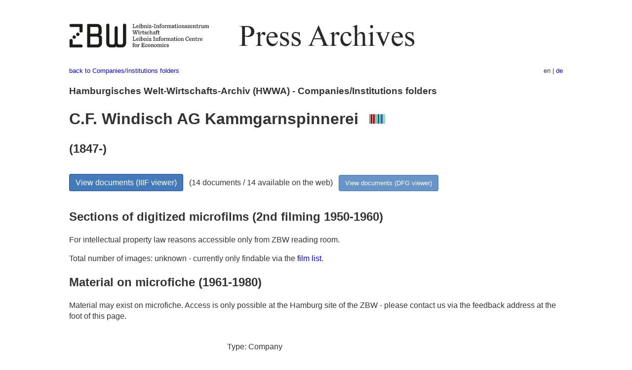

--- FILE ---
content_type: text/html
request_url: https://pm20.zbw.eu/folder/co/044242
body_size: 5944
content:
<!DOCTYPE html>
<html xmlns="http://www.w3.org/1999/xhtml" lang="en" xml:lang="en">
<head>
  <meta charset="utf-8" />
  <meta name="generator" content="pandoc" />
  <meta name="viewport" content="width=device-width, initial-scale=1.0, user-scalable=yes" />
  <meta name="description" content="Dossier about C.F. Windisch AG
Kammgarnspinnerei (1847-; Teichwolframsdorf). From German and
international press, 1908-1949." />
  <link rel="alternate" hreflang="en" href="https://pm20.zbw.eu/folder/co/0442xx/044242/about.en.html" />
  <link rel="alternate" hreflang="de" href="https://pm20.zbw.eu/folder/co/0442xx/044242/about.de.html" />
  <title>C.F. Windisch AG Kammgarnspinnerei | ZBW Press Archives</title>
  <style>
      code{white-space: pre-wrap;}
      span.smallcaps{font-variant: small-caps;}
      span.underline{text-decoration: underline;}
      div.column{display: inline-block; vertical-align: top; width: 50%;}

  </style>
  <link rel="stylesheet" href="/styles/simple.css" />
  <!--[if lt IE 9]>
    <script src="//cdnjs.cloudflare.com/ajax/libs/html5shiv/3.7.3/html5shiv-printshiv.min.js"></script>
  <![endif]-->
</head>
<body>
<header>
  <img src="/images/zbw_pm20.en.png" alt="ZBW PM20 Logo" usemap="#logomap"/>
  <map name="logomap"> <area alt="ZBW home" shape="rect" coords="0,0,166,73" href="https://www.zbw.eu/en" /><area alt="PM20 home" shape="rect" coords="180,0,1041,73" href="/about.en.html" /></map>
<div class="hint is-flex">
  <span class="has-text-left">
  <a href="../../about.en.html">back to Companies/Institutions
folders</a>
  </span>
  <span class="has-text-right">
  en | <a href="/folder/co/0442xx/044242/about.de.html">de</a>
  </span>
</div>
</header>
<h3
id="hamburgisches-welt-wirtschafts-archiv-hwwa---companiesinstitutions-folders">Hamburgisches
Welt-Wirtschafts-Archiv (HWWA) - Companies/Institutions folders</h3>
<h1 id="c.f.-windisch-ag-kammgarnspinnerei-wikidata-item">C.F. Windisch
AG Kammgarnspinnerei  <a
href="http://www.wikidata.org/entity/Q107138994"><img
src="/images/Wikidata-logo.svg" class="inline-icon"
alt="Wikidata item" /></a></h1>
<h2 id="section">(1847-)</h2>
<div class="spacer">
 
</div>
<p><a class="btn" href="https://pm20.zbw.eu/iiifview/folder/co/044242" rel="nofollow">View
documents (IIIF viewer)</a>   (14 documents / 14 available on the web)  
<a class="btn-small" href="https://pm20.zbw.eu/dfgview/co/044242" rel="nofollow">View
documents (DFG viewer)</a></p>
<div class="spacer">
 
</div>
<p><a id="filmsections" /></p>
<h2 id="sections-of-digitized-microfilms-2nd-filming-1950-1960">Sections
of digitized microfilms (2nd filming 1950-1960)</h2>
<p>
For intellectual property law reasons accessible only from ZBW reading
room.
</p>
<p>
Total number of images: unknown - currently only findable via the <a
href="/film/h2_co.de.html">film list</a>.
</p>
<h2 id="material-on-microfiche-1961-1980">Material on microfiche
(1961-1980)</h2>
<p>Material may exist on microfiche. Access is only possible at the
Hamburg site of the ZBW - please contact us via the feedback address at
the foot of this page.</p>
<div class="spacer">
 
</div>
<div class="fieldtable">
<table>
<colgroup>
<col style="width: 37%" />
<col style="width: 62%" />
</colgroup>
<tbody>
<tr>
<td style="text-align: right;">Type</td>
<td>Company</td>
</tr>
<tr>
<td style="text-align: right;">Location</td>
<td>Teichwolframsdorf  <span class="gray">(Thuringia)</span></td>
</tr>
<tr>
<td style="text-align: right;">Founding</td>
<td>1847</td>
</tr>
<tr>
<td style="text-align: right;">Industry</td>
<td>Textile and Clothing Industry</td>
</tr>
<tr>
<td style="text-align: right;">Succeeding org.</td>
<td><a href="../../0214xx/021486/about.en.html">Südwolle AG</a></td>
</tr>
<tr>
<td style="text-align: right;">Holdings</td>
<td>Annual reports: 1937-1942<br>Newspaper clippings: 1939-1943,
1995-1996</td>
</tr>
<tr>
<td style="text-align: right;">Signature</td>
<td>A10 W 45</td>
</tr>
<tr>
<td style="text-align: right;">includes</td>
<td>Carl-Friedrich-Windisch AG; Kammgarnspinnerei; Windisch AG
Kammgarnspinnerei</td>
</tr>
<tr>
<td style="text-align: right;">URI</td>
<td><a href="https://pm20.zbw.eu/folder/co/044242" rel="nofollow">https://pm20.zbw.eu/folder/co/044242</a></td>
</tr>
<tr>
<td style="text-align: right;">ID</td>
<td>co/044242</td>
</tr>
</tbody>
</table>
</div>
<script type="application/ld+json">
{
    "@context" : "http://schema.org",
    "@type" : "WebSite",
    "name" : "ZBW Press Archives",
  "publisher" : {
    "@type" : "EducationalOrganization",
    "name" : "ZBW - Leibniz Information Centre for Economics",
    "sameAs" : "http://www.wikidata.org/entity/Q317179"
  },
    "url" : "https://pm20.zbw.eu"
}
</script>
<script type="application/ld+json">
{"@context":"https://schema.org/","@graph":[{"about":{"sameAs":"http://www.wikidata.org/entity/Q107138994","@type":"Organization","description":"Textile and Clothing Industry","name":"C.F. Windisch AG Kammgarnspinnerei","location":{"@type":"Place","name":"Teichwolframsdorf"},"foundingDate":"1847"},"isPartOf":{"@type":"Collection","sameAs":"http://www.wikidata.org/entity/Q36948990","name":"20th Century Press Archives"},"@type":"CreativeWork","name":"C.F. Windisch AG Kammgarnspinnerei (1847-; Teichwolframsdorf)"}]}
</script>
<footer>
  <p>As of: 2016-01-25</p>
  <p><a href="../../about.en.html">back to Companies/Institutions
folders</a></p>
<p><a href="ma&#105;l&#116;o&#58;%69&#110;&#102;o%40zbw&#46;eu?subject=Feedback%20about%20PM20%20C.F. Windisch AG Kammgarnspinnerei&body=%0D%0A%0D%0A%0D%0A---%0D%0Ahttps://pm20.zbw.eu/folder/co/0442xx/044242/about.en.html">Feedback</a> &nbsp;
<a href="/about-pm20/legal.en.html">Legal</a> &nbsp;
<a href="https://www.zbw.eu/en/imprint/">Imprint</a> &nbsp; <a href="https://www.zbw.eu/en/data-protection/">Data protection</a> &nbsp;
All metadata under <a href="https://creativecommons.org/publicdomain/zero/1.0/deed.en">CC0</a> license</p>
</footer>
</body>
</html>
